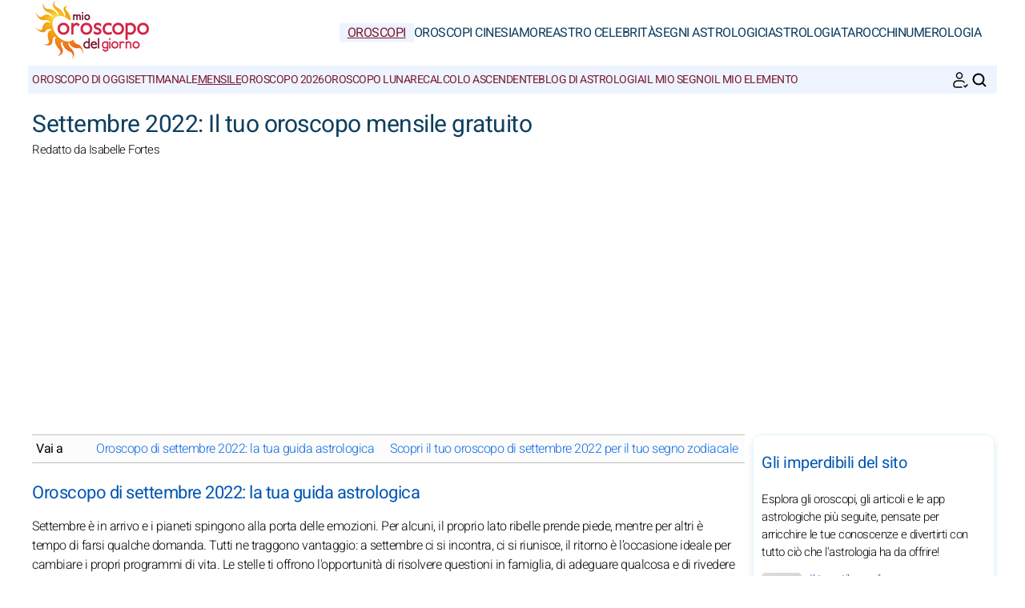

--- FILE ---
content_type: text/html; charset=UTF-8
request_url: https://www.mio-oroscopo-del-giorno.com/oroscopi/mensile/settembre-2022/
body_size: 7315
content:
<!DOCTYPE html>
<html lang="it">
<head>
	<meta charset="UTF-8">
<meta name="viewport" content="width=device-width, initial-scale=1.0">
<title>Oroscopo Settembre 2022</title>
<meta name="description" content="Oroscopo Settembre 2022 per tutti i segni dello zodiaco, gratuito. Consigli amorosi e previsioni per Settembre 2022." />
<link rel="stylesheet" href="/css/styles.min.css">
<link rel="preload" href="/images/fonts/Heebo-Light.woff2" as="font" type="font/woff2" crossorigin="anonymous">
<link rel="preload" href="/images/fonts/Heebo-Regular.woff2" as="font" type="font/woff2" crossorigin="anonymous">

<link rel="prefetch" href="https://pagead2.googlesyndication.com/pagead/js/adsbygoogle.js">

<link rel="icon" sizes="192x192" href="/favicon/favicon-192x192.png">
<link rel="apple-touch-icon" href="/favicon/apple-touch-icon.png">
<link rel="shortcut icon" href="/favicon/favicon.ico">

<!-- Open Graph data -->
<meta property="og:title" content="Oroscopo Settembre 2022">
<meta property="og:url" content="https://www.mio-oroscopo-del-giorno.com/oroscopi/mensile/settembre-2022/">
<meta property="og:description" content="Oroscopo Settembre 2022 per tutti i segni dello zodiaco, gratuito. Consigli amorosi e previsioni per Settembre 2022." />

<meta property="og:image" content="https://www.mio-oroscopo-del-giorno.com/images/webp/pl/445.webp" />
<meta property="og:image:type" content="image/webp"/>
<meta property="og:image:width" content="580"/>
<meta property="og:image:height" content="300"/>

<meta property="og:image" content="https://www.mio-oroscopo-del-giorno.com/images/webp/pxl/445.webp" />
<meta property="og:image:type" content="image/webp"/>
<meta property="og:image:width" content="1160"/>
<meta property="og:image:height" content="600"/>

<meta property="fb:app_id" content="152010115163198"/>
<meta property="og:locale" content="it_IT"/>

<meta name="apple-itunes-app" content="app-id=323235598"><!-- iOS : Smart App Banner -->

<!-- Twitter Card data -->
<meta name="twitter:card" content="summary_large_image">
<meta name="twitter:title" content="Oroscopo Settembre 2022">
<meta name="twitter:url" content="https://www.mio-oroscopo-del-giorno.com/oroscopi/mensile/settembre-2022/">
<meta name="twitter:image" content="https://www.mio-oroscopo-del-giorno.com/images/pages/fbl/445.png">

	<script type="application/ld+json">
	{
	"@context": "https://schema.org",
	"@type": "BreadcrumbList",
	"itemListElement": [
		{
	"@type": "ListItem",
	"position": 1,
	"name": "Oroscopi",
	"item": "https://www.mio-oroscopo-del-giorno.com/"
	}
	,		{
	"@type": "ListItem",
	"position": 2,
	"name": "Mensile",
	"item": "https://www.mio-oroscopo-del-giorno.com/oroscopi/mensile/"
	}
	,		{
	"@type": "ListItem",
	"position": 3,
	"name": "Oroscopo Settembre 2022",
	"item": "https://www.mio-oroscopo-del-giorno.com/oroscopi/mensile/settembre-2022/"
	}
			]
	}
	</script>

	

<script type="application/ld+json">
{
	"@context": "http://schema.org",
	"@type": "WebSite",
	"url": "https://www.mio-oroscopo-del-giorno.com",
	"potentialAction": 
	{
		"@type": "SearchAction",
		"target": "https://www.mio-oroscopo-del-giorno.com/search.htm?q={search_term}",
		"query-input": "required name=search_term"
	}
}
</script>

<script type="application/ld+json">
{
	"@context": "https://schema.org",
	"@type": "Organization",
	"name": "Mio Oroscopo Del Giorno",
	"url": "https://www.mio-oroscopo-del-giorno.com",
	"logo": "https://www.mio-oroscopo-del-giorno.com/favicon/favicon-192x192.png",
	"sameAs": [
		"https://www.facebook.com/oroscopodelgiono/",
		"https://twitter.com/GiornoMio",
		"https://www.instagram.com/miooroscopodelgiorno/",
		"https://www.threads.net/@miooroscopodelgiorno",
		"https://www.pinterest.com/miooroscopodelgiorno/",
		"https://play.google.com/store/apps/details?id=com.apptitudes_client.sffactory_mhdj&hl=it",
		"https://apps.apple.com/it/app/mon-horoscope-du-jour-tous/id323235598"
	]
}
</script>

<link rel="canonical" href="https://www.mio-oroscopo-del-giorno.com/oroscopi/mensile/settembre-2022/" />



<script src="https://cdnjs.cloudflare.com/ajax/libs/lazysizes/5.3.2/lazysizes.min.js" async type="d38517a3f45c8c08ea447d4b-text/javascript"></script>

<!-- Global site tag (gtag.js) - Google Analytics -->
<script async src="https://www.googletagmanager.com/gtag/js?id=G-PTT66CLZ9J" type="d38517a3f45c8c08ea447d4b-text/javascript"></script>
<script type="d38517a3f45c8c08ea447d4b-text/javascript">
window.dataLayer = window.dataLayer || [];
function gtag(){dataLayer.push(arguments);}
gtag('js', new Date());

gtag('config', 'G-PTT66CLZ9J', { 'anonymize_ip': true });
</script>


		<meta name="robots" content="noindex, nofollow">
	</head>
<body>
	<header class="header"><div class="header-desktop">
	<a href="/"><img src="/images/logo.png" width="150" height="75" alt="Mio Oroscopo Del Giorno" loading="eager"></a>
	<nav class="main-nav">
		<ul>
			<li><a href="/" class="current">Oroscopi</a></li><li><a href="/oroscopi-cinesi/">Oroscopi Cinesi</a></li><li><a href="/amore/">Amore</a></li><li><a href="/astro-celebrita/">Astro Celebrità</a></li><li><a href="/segni-astrologici/">Segni astrologici</a></li><li><a href="/astrologia/">Astrologia</a></li><li><a href="/tarocchi/">Tarocchi</a></li><li><a href="/numerologia/">Numerologia</a></li>
		</ul>
	</nav>
</div>
<div class="header-mobile">
	<button class="menu-button menu-icon" id="menu-button" aria-label="Menu"></button>
	<a href="/"><img src="/images/logo.png" width="100" height="50" alt="Mio Oroscopo Del Giorno" loading="eager"></a>
	<div class="header-icons">
		<button class="menu-button newsletter-icon" id="newsletter-button" aria-label="La nostra newsletter" onclick="if (!window.__cfRLUnblockHandlers) return false; scrollToAnchor('sub_mobile');" data-cf-modified-d38517a3f45c8c08ea447d4b-=""></button>
		<button class="menu-button search-icon" id="search-button-mobile" aria-label="CERCA">
		</button>
	</div>
</div>
<nav class="sub-nav">
	<ul class="sub-nav-links">
		<li><a href="/oroscopi/oggi/">Oroscopo di oggi</a></li><li><a href="/oroscopi/settimanale/">Settimanale</a></li><li><a href="/oroscopi/mensile/" class="current">Mensile</a></li><li><a href="/oroscopi/annuale-2026/">Oroscopo 2026</a></li><li><a href="/oroscopi/effemeride-settimanale/">Oroscopo lunare</a></li><li><a href="/segni-astrologici/zodiaco/calcolo-ascendente.htm">Calcolo ascendente</a></li><li><a href="/astrologia/attualita/notizie-del-giorno.htm">Blog di astrologia</a></li><li><a href="/segni-astrologici/zodiaco/">Il mio segno</a></li><li><a href="/segni-astrologici/elementi-dello-zodiaco/">Il mio elemento</a></li>
	</ul>
	<div class="sub-nav-icons">
		<button class="menu-button newsletter-icon" id="newsletter-button" aria-label="La nostra newsletter" onclick="if (!window.__cfRLUnblockHandlers) return false; scrollToAnchor('sub_desktop');" data-cf-modified-d38517a3f45c8c08ea447d4b-=""></button>
		<button class="menu-button search-icon" id="search-button-desktop" aria-label="CERCA"></button>
	</div>
</nav></header>

	<div class="mobile-menu" id="mobile-menu"><button class="close-button" id="close-button">&times;</button>
<div class="mobile-menu-saint">Domenica 25 Gennaio 2026 | Conversione di San Paolo</div>
<div class="mobile-menu-header" id="menu-subscription" onclick="if (!window.__cfRLUnblockHandlers) return false; scrollToAnchor('sub_mobile');" data-cf-modified-d38517a3f45c8c08ea447d4b-="">Il tuo oroscopo del giorno via e-mail</div>
<div class="mobile-menu-content">
	<nav>
		<div class="accordion">
					<div class="accordion-item">
			<button class="accordion-header">
				<div>
					<div class="horoscope-ico menu-ico-space"></div> Oroscopi				</div>
				<span class="accordion-icon">&gt;</span>
			</button>
			<div class="accordion-content">
				
									<p><a href="/oroscopi/oggi/">Oroscopo di oggi</a></p>
										<p><a href="/oroscopi/domani/">Oroscopo di domani</a></p>
										<p><a href="/oroscopi/settimanale/">Settimanale</a></p>
										<p><a href="/oroscopi/mensile/">Mensile</a></p>
										<p><a href="/oroscopi/annuale-2026/">Oroscopo 2026</a></p>
										<p><a href="/oroscopi/effemeride-settimanale/">Oroscopo lunare</a></p>
										<p><a href="/segni-astrologici/zodiaco/calcolo-ascendente.htm">Calcolo ascendente</a></p>
										<p><a href="/astrologia/attualita/notizie-del-giorno.htm">Blog di astrologia</a></p>
										<p><a href="/segni-astrologici/zodiaco/">Il mio segno</a></p>
										<p><a href="/segni-astrologici/elementi-dello-zodiaco/">Il mio elemento</a></p>
					
			</div>
		</div>
				<div class="accordion-item">
			<button class="accordion-header">
				<div>
					<div class="horoscopech-ico menu-ico-space"></div> Oroscopi Cinesi				</div>
				<span class="accordion-icon">&gt;</span>
			</button>
			<div class="accordion-content">
				
									<p><a href="/oroscopi-cinesi/mensile/">Oroscopo cinese mensile</a></p>
										<p><a href="/oroscopi-cinesi/annuale-2026/">Oroscopo Cinese 2026</a></p>
										<p><a href="/segni-astrologici/cinesi/">Segni cinesi</a></p>
										<p><a href="/segni-astrologici/elementi-cinesi/">Elementi Cinesi</a></p>
					
			</div>
		</div>
				<div class="accordion-item">
			<button class="accordion-header">
				<div>
					<div class="love-ico menu-ico-space"></div> Amore				</div>
				<span class="accordion-icon">&gt;</span>
			</button>
			<div class="accordion-content">
				
									<p><a href="/amore/compatibilita-amorosa/">Compatibilità amorosa</a></p>
										<p><a href="/segni-astrologici/psico-astro/amore-single-coppia/">Consigli d'amore</a></p>
										<p><a href="/amore/colore-giorno.htm">Colore del giorno</a></p>
					
			</div>
		</div>
				<div class="accordion-item">
			<button class="accordion-header">
				<div>
					<div class="celebrity-ico menu-ico-space"></div> Astro Celebrità				</div>
				<span class="accordion-icon">&gt;</span>
			</button>
			<div class="accordion-content">
				
									<p><a href="/astro-celebrita/ultime-notizie/">Notizie sulle star</a></p>
										<p><a href="/astro-celebrita/cinema-tv/">Cinema e TV</a></p>
										<p><a href="/astro-celebrita/musica/">Musica</a></p>
										<p><a href="/astro-celebrita/famiglia-reale/">Regalità</a></p>
										<p><a href="/astro-celebrita/sport/">Sport</a></p>
										<p><a href="/astro-celebrita/moda/">Moda</a></p>
										<p><a href="/astro-celebrita/arte/">Mondo dell'arte</a></p>
										<p><a href="/astro-celebrita/cerca-una-celebrita.htm">Cerca celebrità</a></p>
					
			</div>
		</div>
				<div class="accordion-item">
			<button class="accordion-header">
				<div>
					<div class="signs-ico menu-ico-space"></div> Segni astrologici				</div>
				<span class="accordion-icon">&gt;</span>
			</button>
			<div class="accordion-content">
				
									<p><a href="/segni-astrologici/zodiaco/">Segni zodiacali</a></p>
										<p><a href="/segni-astrologici/elementi-dello-zodiaco/">Elementi Astro</a></p>
										<p><a href="/segni-astrologici/cinesi/">Segni Cinesi</a></p>
										<p><a href="/segni-astrologici/elementi-cinesi/">Elementi cinesi</a></p>
					
			</div>
		</div>
				<div class="accordion-item">
			<button class="accordion-header">
				<div>
					<div class="astro-ico menu-ico-space"></div> Astrologia				</div>
				<span class="accordion-icon">&gt;</span>
			</button>
			<div class="accordion-content">
				
									<p><a href="/astrologia/attualita-astrologica/">Notizie astrologiche</a></p>
										<p><a href="/astrologia/transito-astrologico/">Transiti astrologici</a></p>
										<p><a href="/astrologia/tutto-da-sapere/">Dossier Astrologico</a></p>
										<p><a href="/astrologia/mondo/">Astrologia nel mondo</a></p>
										<p><a href="/astrologia/pianeti-astri/">Pianeti e Astri</a></p>
					
			</div>
		</div>
				<div class="accordion-item">
			<button class="accordion-header">
				<div>
					<div class="tarot-ico menu-ico-space"></div> Tarocchi				</div>
				<span class="accordion-icon">&gt;</span>
			</button>
			<div class="accordion-content">
				
									<p><a href="/tarocchi/tarocco-carta-del-giorno.htm">Tiraggio dei tarocchi</a></p>
										<p><a href="/tarocchi/tarocchi-di-marsiglia/">Tarocchi di Marsiglia</a></p>
										<p><a href="/tarocchi/oracoli/">Oracoli</a></p>
					
			</div>
		</div>
				<div class="accordion-item">
			<button class="accordion-header">
				<div>
					<div class="num-ico menu-ico-space"></div> Numerologia				</div>
				<span class="accordion-icon">&gt;</span>
			</button>
			<div class="accordion-content">
				
									<p><a href="/numerologia/previsioni-annuali/">Numerologia 2026</a></p>
										<p><a href="/numerologia/calcolo-bioritmo/">Bioritmo</a></p>
										<p><a href="/numerologia/quotidiano/numeri-della-fortuna/">Numeri fortunati</a></p>
										<p><a href="/numerologia/personalita-numerologica/">Previsioni</a></p>
					
			</div>
		</div>
				<div class="accordion-item">
			<button class="accordion-header">
				<div>
					<div class="work-ico menu-ico-space"></div> Chi siamo?				</div>
				<span class="accordion-icon">&gt;</span>
			</button>
			<div class="accordion-content">
				
									<p><a href="/chi-siamo/restate-connessi/">Resta connesso</a></p>
										<p><a href="/chi-siamo/applicazioni-mobili/">Applicazioni mobili</a></p>
										<p><a href="/chi-siamo/soluzioni-webmaster/">Soluzioni Webmaster</a></p>
										<p><a href="/chi-siamo/note-legali.htm">Informazioni legali</a></p>
										<p><a href="/chi-siamo/condizioni-generali-utilizzo.htm">Condizioni d'uso</a></p>
										<p><a href="/chi-siamo/dati-personali.htm">Dati personali</a></p>
										<p><a href="/chi-siamo/regolamentazione-generale-sulla-protezione-dei-dati-rgpd.htm">Regolamento GDPR</a></p>
					
			</div>
		</div>
		
		</div>
	</nav>
	<div class="mobile-menu-social">
		<div class="footer-icons">
			<a href="https://www.facebook.com/oroscopodelgiono/" target="_blank" rel="nofollow" aria-label="Facebook"><div class="mobile-icon-wrapper"><span class="facebook-logo"></span></div></a>
			<a href="https://www.instagram.com/miooroscopodelgiorno/" target="_blank" rel="nofollow" aria-label="Instagram"><div class="mobile-icon-wrapper"><span class="instagram-logo"></span></div></a>
			<a href="https://www.threads.net/@miooroscopodelgiorno" target="_blank" rel="nofollow" aria-label="Threads"><div class="mobile-icon-wrapper"><span class="threads-logo"></span></div></a>
			<a href="https://www.pinterest.com/miooroscopodelgiorno/" target="_blank" rel="nofollow" aria-label="Pinterest"><div class="mobile-icon-wrapper"><span class="pinterest-logo"></span></div></a>
			<a href="https://twitter.com/GiornoMio" target="_blank" rel="nofollow" aria-label="X / Twitter"><div class="mobile-icon-wrapper"><span class="twitter-logo"></span></div></a>
			<a href="https://apps.apple.com/it/app/mon-horoscope-du-jour-tous/id323235598" target="_blank" rel="nofollow" aria-label="iPhone / iPad"><div class="mobile-icon-wrapper"><span class="apple-logo"></span></div></a>
			<a href="https://play.google.com/store/apps/details?id=com.apptitudes_client.sffactory_mhdj&hl=it" target="_blank" rel="nofollow" aria-label="Android"><div class="mobile-icon-wrapper"><span class="android-logo"></span></div></a>
		</div>
		<div class="mobile-menu-copyright">
			<p><a href="/chi-siamo/restate-connessi/nuovo-sito-avvisateci.htm">Contattaci</a></p>
			<p><a href="/chi-siamo/condizioni-generali-utilizzo.htm">Condizioni Generali d'Uso</a> - <span id="fcConsentRevocation" onclick="if (!window.__cfRLUnblockHandlers) return false; googlefc.callbackQueue.push(googlefc.showRevocationMessage)" data-cf-modified-d38517a3f45c8c08ea447d4b-="">Riservatezza</span></p>
			<p>&copy; Copyright 2006-2026 - Tutti i diritti riservati</p>
		</div>
	</div>
</div></div>

	<main class="container">

		<div id="search-bar" class="hidden"><form action="https://www.google.com/search" method="get" target="_blank">
	<input type="hidden" name="cx" value="39f60ac6227269a24">
	<input type="text" id="search-input" name="q" placeholder="Cerca nel sito" required>
	<button id="search-submit">CERCA</button>
</form></div>

		<div class="header-main">

			<h1>Settembre 2022: Il tuo oroscopo mensile gratuito</h1>
			<p class="author">Redatto da  Isabelle Fortes</p>

		</div>

		<section class="main-content">
			<div class="content">
				
				<div class="table-of-content">
					<span class="table-of-content-title">Vai a</span>
					<div class="table-of-content-menu" id="table-of-contents">
						<ul id="table-of-contents-list"></ul>
					</div>
				</div>

				<p><h2>Oroscopo di settembre 2022: la tua guida astrologica</h2><p>Settembre è in arrivo e i pianeti spingono alla porta delle emozioni. Per alcuni, il proprio lato ribelle prende piede, mentre per altri è tempo di farsi qualche domanda. Tutti ne traggono vantaggio: a settembre ci si incontra, ci si riunisce, il ritorno è l’occasione ideale per cambiare i propri programmi di vita. Le stelle ti offrono l'opportunità di risolvere questioni in famiglia, di adeguare qualcosa e di rivedere una decisione. Il dialogo riacquista mutevolezza, la comunicazione è chiara, le opportunità di incontro sono parecchie e varie. Verso la fine di settembre l'influsso planetario sarà talvolta contraddittorio, il che potrebbe abbassare il morale o creare un periodo di insicurezza. Se in alcuni segni le stelle si comportano da angeli guida, è meglio seguirle nella ricerca dell'amore. È il momento giusto per imbarcarsi in una nuova relazione sentimentale.</p>
	<h2>Scopri il tuo oroscopo di settembre 2022 per il tuo segno zodiacale</h2>	<div class="flex-container"><ul class="flex-list">

	<li><a href="/oroscopi/mensile/settembre-2022/ariete.htm">Oroscopo Settembre 2022 Ariete</a></li><li><a href="/oroscopi/mensile/settembre-2022/toro.htm">Oroscopo Settembre 2022 Toro</a></li><li><a href="/oroscopi/mensile/settembre-2022/gemelli.htm">Oroscopo Settembre 2022 Gemelli</a></li><li><a href="/oroscopi/mensile/settembre-2022/cancro.htm">Oroscopo Settembre 2022 Cancro</a></li><li><a href="/oroscopi/mensile/settembre-2022/leone.htm">Oroscopo Settembre 2022 Leone</a></li><li><a href="/oroscopi/mensile/settembre-2022/vergine.htm">Oroscopo Settembre 2022 Vergine</a></li><li><a href="/oroscopi/mensile/settembre-2022/bilancia.htm">Oroscopo Settembre 2022 Bilancia</a></li><li><a href="/oroscopi/mensile/settembre-2022/scorpione.htm">Oroscopo Settembre 2022 Scorpione</a></li><li><a href="/oroscopi/mensile/settembre-2022/sagittario.htm">Oroscopo Settembre 2022 Sagittario</a></li><li><a href="/oroscopi/mensile/settembre-2022/capricorno.htm">Oroscopo Settembre 2022 Capricorno</a></li><li><a href="/oroscopi/mensile/settembre-2022/acquario.htm">Oroscopo Settembre 2022 Acquario</a></li><li><a href="/oroscopi/mensile/settembre-2022/pesci.htm">Oroscopo Settembre 2022 Pesci</a></li>	
	</ul></div><br>
	<p>

				<div class="share-container">
	<p class="share-text"><b>Condividere :</b></p>
	<div class="share-icons">
		<div class="ico-title-wrapper ico-title-wrapper-facebook"><a href="https://www.facebook.com/sharer/sharer.php?u=https%3A%2F%2Fwww.mio-oroscopo-del-giorno.com%2Foroscopi%2Fmensile%2Fsettembre-2022%2F" target="_blank" rel="nofollow" aria-label="Facebook"><span class="facebook-logo"></span></a></div>
		<div class="ico-title-wrapper ico-title-wrapper-whatsapp"><a href="https://api.whatsapp.com/send?text=Oroscopo+Settembre+2022+per+tutti+i+segni+dello+zodiaco%2C+gratuito.+Consigli+amorosi+e+previsioni+per+Settembre+2022.%20https%3A%2F%2Fwww.mio-oroscopo-del-giorno.com%2Foroscopi%2Fmensile%2Fsettembre-2022%2F" target="_blank" rel="nofollow" aria-label="Whatsapp"><span class="whatsapp-logo"></span></a></div>
		<div class="ico-title-wrapper ico-title-wrapper-twitter"><a href="https://twitter.com/intent/tweet?url=https%3A%2F%2Fwww.mio-oroscopo-del-giorno.com%2Foroscopi%2Fmensile%2Fsettembre-2022%2F&text=Oroscopo+Settembre+2022+per+tutti+i+segni+dello+zodiaco%2C+gratuito.+Consigli+amorosi+e+previsioni+per+Settembre+2022.&via=GiornoMio&image=https://www.mio-oroscopo-del-giorno.com/images/pages/fbl/445.png" target="_blank" rel="nofollow" aria-label="Twitter / X"><span class="twitter-logo"></span></a></div>
		<div class="ico-title-wrapper ico-title-wrapper-mail"><a href="mailto:?subject=Oroscopo+Settembre+2022&body=Oroscopo+Settembre+2022+per+tutti+i+segni+dello+zodiaco%2C+gratuito.+Consigli+amorosi+e+previsioni+per+Settembre+2022.%20https%3A%2F%2Fwww.mio-oroscopo-del-giorno.com%2Foroscopi%2Fmensile%2Fsettembre-2022%2F" target="_blank" rel="nofollow" aria-label="Email"><span class="mail-logo"></span></a></div>
	</div>
</div>
				<div class="articles-list"></div>
				<div class="link-container">
	<div class="link-box"><div><a href="/oroscopi/oggi/"><div class="horoscope-ico link-box-ico"></div> Oroscopo di oggi</a></div></div><div class="link-box"><div><a href="/oroscopi/domani/"><div class="signs-ico link-box-ico"></div> Oroscopo di domani</a></div></div><div class="link-box"><div><a href="/oroscopi/dopodomani/"><div class="astro-ico link-box-ico"></div> Oroscopo di dopodomani</a></div></div><div class="link-box"><div><a href="/oroscopi/settimanale/"><div class="horoscope-ico link-box-ico"></div> Settimanale</a></div></div><div class="link-box"><div><a href="/oroscopi/mensile/"><div class="leasures-ico link-box-ico"></div> Mensile</a></div></div><div class="link-box"><div><a href="/oroscopi/annuale-2026/"><div class="horoscopech-ico link-box-ico"></div> Oroscopo 2026</a></div></div><div class="link-box"><div><a href="/tarocchi/tarocco-carta-del-giorno.htm"><div class="tarot-ico link-box-ico"></div> Tiraggio dei tarocchi</a></div></div><div class="link-box"><div><a href="/numerologia/quotidiano/numeri-della-fortuna/"><div class="num-ico link-box-ico"></div> Numeri fortunati</a></div></div><div class="link-box"><div><a href="/amore/compatibilita-tra-segni-astrologici.htm"><div class="love-ico link-box-ico"></div> Compatibilità tra segni</a></div></div><div class="link-box"><div><a href="/segni-astrologici/zodiaco/"><div class="celebrity-ico link-box-ico"></div> Segni zodiacali</a></div></div>
</div>

				<div class="newsletter-block-content"><a name="sub_mobile"></a><div class="subscription-box">
		<div class="subscription-header lazyload" data-bg="/images/newsletter.png"></div>
		<p class="box-title">Il tuo Oroscopo Quotidiano</p>
		<p class="box-txt">E inoltre: regali astrologici, letture di tarocchi, bioritmo... iscriviti subito!</p>
		<div id="responseContainer_mobile"></div>
		<input type="email" name="email" id="email_mobile" placeholder="La tua e-mail per abbonarti" autocomplete="on" required>
		<select id="sign_mobile" name="sign" aria-label="Il tuo segno zodiacale" required>
			<option value="" disabled selected>Il tuo segno zodiacale</option>
			<option value="0">Ariete</option><option value="1">Toro</option><option value="2">Gemelli</option><option value="3">Cancro</option><option value="4">Leone</option><option value="5">Vergine</option><option value="6">Bilancia</option><option value="7">Scorpione</option><option value="8">Sagittario</option><option value="9">Capricorno</option><option value="10">Acquario</option><option value="11">Pesci</option>
		</select>
		<button type="submit" id="subscribeButton_mobile">ABBONATI</button>
	</div></div>

				<div class="adsense-ad"><script async src="https://pagead2.googlesyndication.com/pagead/js/adsbygoogle.js?client=ca-pub-7997378819215119" crossorigin="anonymous" type="d38517a3f45c8c08ea447d4b-text/javascript"></script><!-- mhdj_IT-UX_bottom --><ins class="adsbygoogle" style="display:block" data-ad-client="ca-pub-7997378819215119" data-ad-slot="3324370286" data-ad-format="auto" data-full-width-responsive="true"></ins><script type="d38517a3f45c8c08ea447d4b-text/javascript">(adsbygoogle = window.adsbygoogle || []).push({});</script></div>

			</div>
		</section>

		<aside class="sidebar"><div class="box-sidebar">
	<p class="box-title">Gli imperdibili del sito</p>
	<p class="box-txt">Esplora gli oroscopi, gli articoli e le app astrologiche più seguite, pensate per arricchire le tue conoscenze e divertirti con tutto ciò che l'astrologia ha da offrire!</p>
			<div class="article">
			<a href="/astrologia/attualita/natale-stile-ospite-padrone-di-casa-zodiaco.htm"><img src="/images/webp/pm/1858.webp" alt="Il tuo stile per il cenone, segno per segno" width="50" height="50" loading="lazy"></a>
			<div class="content">
				<p><a href="/astrologia/attualita/natale-stile-ospite-padrone-di-casa-zodiaco.htm">Il tuo stile per il cenone, segno per segno&nbsp;<span>Natale: come ospite o come padrone di casa</span></a></p>
			</div>
		</div>
				<div class="article">
			<a href="/astrologia/pianeti-astri/zodiaco/"><img src="/images/webp/pm/570.webp" alt="I pianeti dello Zodiaco da scoprire" width="50" height="50" loading="lazy"></a>
			<div class="content">
				<p><a href="/astrologia/pianeti-astri/zodiaco/">I pianeti dello Zodiaco da scoprire&nbsp;<span>In astrologia si distinguono dieci pianeti</span></a></p>
			</div>
		</div>
				<div class="article">
			<a href="/astrologia/notizie/pasti-e-decorazioni-natale-segno-astrologico-riuscire.htm"><img src="/images/webp/pm/1860.webp" alt="Il tuo veglione perfetto secondo il tuo segno" width="50" height="50" loading="lazy"></a>
			<div class="content">
				<p><a href="/astrologia/notizie/pasti-e-decorazioni-natale-segno-astrologico-riuscire.htm">Il tuo veglione perfetto secondo il tuo segno&nbsp;<span>Menu, decorazioni: un Natale riuscito secondo il tuo segno</span></a></p>
			</div>
		</div>
				<div class="article">
			<a href="/astrologia/tutto-da-sapere/temere-gli-aspetti-sfavorevoli-del-tema-astrale.htm"><img src="/images/webp/pm/1215.webp" alt="Bisogna temere gli aspetti negativi?" width="50" height="50" loading="lazy"></a>
			<div class="content">
				<p><a href="/astrologia/tutto-da-sapere/temere-gli-aspetti-sfavorevoli-del-tema-astrale.htm">Bisogna temere gli aspetti negativi?&nbsp;<span>Ruolo delle quadrature e delle opposizioni in un tema natale</span></a></p>
			</div>
		</div>
		
</div>

<!--
<div class="adsense-ad ad-sidebar">
	<! -- MHDJ_IT-300x600 -- >
	<ins class="adsbygoogle lazyload"
		 style="display:inline-block;width:300px;height:600px"
		 data-ad-client="ca-pub-7997378819215119"
		 data-ad-slot="8965468990"
		 data-ad-format="auto"
		 data-full-width-responsive="true"></ins>
</div>
-->

<div class="sticky-div">

	<a name="sub_desktop"></a><div class="subscription-box">
		<div class="subscription-header lazyload" data-bg="/images/newsletter.png"></div>
		<p class="box-title">Il tuo Oroscopo Quotidiano</p>
		<p class="box-txt">E inoltre: regali astrologici, letture di tarocchi, bioritmo... iscriviti subito!</p>
		<div id="responseContainer_desktop"></div>
		<input type="email" name="email" id="email_desktop" placeholder="La tua e-mail per abbonarti" autocomplete="on" required>
		<select id="sign_desktop" name="sign" aria-label="Il tuo segno zodiacale" required>
			<option value="" disabled selected>Il tuo segno zodiacale</option>
			<option value="0">Ariete</option><option value="1">Toro</option><option value="2">Gemelli</option><option value="3">Cancro</option><option value="4">Leone</option><option value="5">Vergine</option><option value="6">Bilancia</option><option value="7">Scorpione</option><option value="8">Sagittario</option><option value="9">Capricorno</option><option value="10">Acquario</option><option value="11">Pesci</option>
		</select>
		<button type="submit" id="subscribeButton_desktop">ABBONATI</button>
	</div>

	<div class="box-sidebar">
		<p class="box-title">App astro di tendenza</p>
		<p class="box-txt">Scopri le applicazioni di astrologia, tarocchi e numerologia più popolari del momento sul nostro sito:</p>
				<div class="article">
			<a href="/astro-celebrita/profilo-astrologico-it-lorenzo-zurzolo_41.htm"><img src="/images/celebrities_local/photos/lorenzo-zurzolo_41_small.webp" alt="Astrologia di Lorenzo Zurzolo" width="50" height="50" loading="lazy"></a>
			<div class="content">
				<p><a href="/astro-celebrita/profilo-astrologico-it-lorenzo-zurzolo_41.htm">Astrologia di Lorenzo Zurzolo&nbsp;<span>Caratteristiche, influenze e potenzialità del profilo astrologico di Lorenzo Zurzolo.</span></a></p>
			</div>
		</div>
				<div class="article">
			<a href="/astrologia/tutto-da-sapere/denaro-ricchezza-nel-tema-astrale.htm"><img src="/images/webp/ps/1217.webp" alt="Il tema astrale e la ricchezza" width="50" height="50" loading="lazy"></a>
			<div class="content">
				<p><a href="/astrologia/tutto-da-sapere/denaro-ricchezza-nel-tema-astrale.htm">Il tema astrale e la ricchezza&nbsp;<span>Vi sveliamo la parte della fortuna di ciascuno</span></a></p>
			</div>
		</div>
				<div class="article">
			<a href="/astrologia/tutto-da-sapere/leggere-il-proprio-oroscopo.htm"><img src="/images/webp/ps/106.webp" alt="Comprendere l\'astrologia oggi" width="50" height="50" loading="lazy"></a>
			<div class="content">
				<p><a href="/astrologia/tutto-da-sapere/leggere-il-proprio-oroscopo.htm">Comprendere l'astrologia oggi&nbsp;<span>L'astrologia permette di scegliere il miglior percorso</span></a></p>
			</div>
		</div>
				<div class="article">
			<a href="/astrologia/tutto-da-sapere/astrologia-tropicale-siderale.htm"><img src="/images/webp/ps/643.webp" alt="Astrologia siderale o tropicale" width="50" height="50" loading="lazy"></a>
			<div class="content">
				<p><a href="/astrologia/tutto-da-sapere/astrologia-tropicale-siderale.htm">Astrologia siderale o tropicale&nbsp;<span>Due scuole di astrologia molto diverse!</span></a></p>
			</div>
		</div>
		
	</div>

</div></aside>

	</main>

	<footer class="footer"><div class="footer-info-icons-wrapper">
	<div class="footer-info">
		<ul class="footer-section">
			<li><b>Mio Oroscopo Del Giorno</b></li>
			<li><a href="/chi-siamo/">Chi siamo?</a></li>
			<!--<li><a href="/chi-siamo/i-nostri-astrologi.htm">I nostri astrologi</a></li>-->
			<li><a href="/chi-siamo/condizioni-generali-utilizzo.htm">Condizioni Generali d'Uso</a></li>
		</ul>
		<ul class="footer-section">
			<li><b>Rimani connesso</b></li>
			<li><a href="/chi-siamo/restate-connessi/nuovo-sito-avvisateci.htm">Contattaci</a></li>
			<li><a href="/chi-siamo/restate-connessi/">Le nostre app mobili</a></li>
			<!-- <li onclick="scrollToAnchor('sub_mobile');">La nostra newsletter</li> -->
			<li><a href="/chi-siamo/restate-connessi/">Social media</a></li>
		</ul>
	</div>
	<div class="footer-icons">
		<div class="icon-wrapper"><a href="https://www.facebook.com/oroscopodelgiono/" target="_blank" rel="nofollow" aria-label="Facebook"><span class="facebook-logo"></span></a></div>
		<div class="icon-wrapper"><a href="https://www.instagram.com/miooroscopodelgiorno/" target="_blank" rel="nofollow" aria-label="Instagram"><span class="instagram-logo"></span></a></div>
		<div class="icon-wrapper"><a href="https://www.threads.net/@miooroscopodelgiorno" target="_blank" rel="nofollow" aria-label="Threads"><span class="threads-logo"></span></a></div>
		<div class="icon-wrapper"><a href="https://www.pinterest.com/miooroscopodelgiorno/" target="_blank" rel="nofollow" aria-label="Pinterest"><span class="pinterest-logo"></span></a></div>
		<div class="icon-wrapper"><a href="https://twitter.com/GiornoMio" target="_blank" rel="nofollow" aria-label="X / Twitter"><span class="twitter-logo"></span></a></div>
		<div class="icon-wrapper"><a href="https://apps.apple.com/it/app/mon-horoscope-du-jour-tous/id323235598" target="_blank" rel="nofollow" aria-label="iPhone / iPad"><span class="apple-logo"></span></a></div>
		<div class="icon-wrapper"><a href="https://play.google.com/store/apps/details?id=com.apptitudes_client.sffactory_mhdj&hl=it" target="_blank" rel="nofollow" aria-label="Android"><span class="android-logo"></span></a></div>
	</div>
</div>
<div class="footer-copyright">
	<a href="/chi-siamo/condizioni-generali-utilizzo.htm">Condizioni Generali d'Uso</a> - <span id="fcConsentRevocation" onclick="if (!window.__cfRLUnblockHandlers) return false; googlefc.callbackQueue.push(googlefc.showRevocationMessage)" data-cf-modified-d38517a3f45c8c08ea447d4b-="">Riservatezza</span> - <a href="/chi-siamo/soluzioni-webmaster/">Webmaster</a><br>&copy; Copyright 2006-2026 - Tutti i diritti riservati
</div>

<div class="overlay_pop" id="overlay">
	<div class="subscription-box_pop">
		<div class="subscription-header_pop">
			<span class="close-btn_pop" id="closePopup">&times;</span>
		</div>
		<div class="content_pop">
			<p class="box-title" style="margin: 0px;">Il tuo Oroscopo Quotidiano</p>
			<p class="box-txt">E inoltre: regali astrologici, letture di tarocchi, bioritmo... iscriviti subito!</p>
			<div id="responseContainer_pop"></div>
			<input type="email" name="email" id="email_pop" placeholder="La tua e-mail per abbonarti" autocomplete="on" required>
			<select id="sign_pop" name="sign" aria-label="Il tuo segno zodiacale" required>
				<option value="" disabled selected>Il tuo segno zodiacale</option>
				<option value="0">Ariete</option><option value="1">Toro</option><option value="2">Gemelli</option><option value="3">Cancro</option><option value="4">Leone</option><option value="5">Vergine</option><option value="6">Bilancia</option><option value="7">Scorpione</option><option value="8">Sagittario</option><option value="9">Capricorno</option><option value="10">Acquario</option><option value="11">Pesci</option>			</select>
			<button type="submit" id="subscribeButton_pop">ABBONATI</button>
		</div>
	</div>
</div>

<script src="/includes/scripts.js" type="d38517a3f45c8c08ea447d4b-text/javascript"></script></footer>
<script src="/cdn-cgi/scripts/7d0fa10a/cloudflare-static/rocket-loader.min.js" data-cf-settings="d38517a3f45c8c08ea447d4b-|49" defer></script><script defer src="https://static.cloudflareinsights.com/beacon.min.js/vcd15cbe7772f49c399c6a5babf22c1241717689176015" integrity="sha512-ZpsOmlRQV6y907TI0dKBHq9Md29nnaEIPlkf84rnaERnq6zvWvPUqr2ft8M1aS28oN72PdrCzSjY4U6VaAw1EQ==" data-cf-beacon='{"version":"2024.11.0","token":"84df890ff1b44849856b044997837ae2","r":1,"server_timing":{"name":{"cfCacheStatus":true,"cfEdge":true,"cfExtPri":true,"cfL4":true,"cfOrigin":true,"cfSpeedBrain":true},"location_startswith":null}}' crossorigin="anonymous"></script>
</body>
</html>


--- FILE ---
content_type: text/html; charset=utf-8
request_url: https://www.google.com/recaptcha/api2/aframe
body_size: 266
content:
<!DOCTYPE HTML><html><head><meta http-equiv="content-type" content="text/html; charset=UTF-8"></head><body><script nonce="9Rvxf2Kn7u5f3Uv20vYzxw">/** Anti-fraud and anti-abuse applications only. See google.com/recaptcha */ try{var clients={'sodar':'https://pagead2.googlesyndication.com/pagead/sodar?'};window.addEventListener("message",function(a){try{if(a.source===window.parent){var b=JSON.parse(a.data);var c=clients[b['id']];if(c){var d=document.createElement('img');d.src=c+b['params']+'&rc='+(localStorage.getItem("rc::a")?sessionStorage.getItem("rc::b"):"");window.document.body.appendChild(d);sessionStorage.setItem("rc::e",parseInt(sessionStorage.getItem("rc::e")||0)+1);localStorage.setItem("rc::h",'1769337987379');}}}catch(b){}});window.parent.postMessage("_grecaptcha_ready", "*");}catch(b){}</script></body></html>

--- FILE ---
content_type: text/css
request_url: https://www.mio-oroscopo-del-giorno.com/css/styles.min.css
body_size: 4789
content:
 @font-face{font-family:'Heebo';src:url('/images/fonts/Heebo-Light.woff2') format('woff2');font-weight:600;font-style:normal;font-display:swap}@font-face{font-family:'Heebo';src:url('/images/fonts/Heebo-Regular.woff2') format('woff2');font-weight:700;font-style:normal;font-display:swap}body{font-family:'Heebo',sans-serif;margin:0;padding:0;box-sizing:border-box;letter-spacing:-0.5px;overflow-x:hidden}body.no-scroll{overflow:hidden}a{color:#0056b3;text-decoration:none}a:hover{text-decoration:underline}.header{background-color:#fff;padding:0px;overflow-x:hidden}.header-desktop,.header-mobile{display:flex;align-items:center;justify-content:space-between;max-width:1200px;margin:0 auto}.header-desktop .main-nav{display:flex;overflow-x:auto;white-space:nowrap;padding:0px 15px 0px 15px;scrollbar-width:none;-ms-overflow-style:none;text-transform:uppercase;overflow-y:hidden}.header-desktop .main-nav::after{content:'';display:block;height:10px}.header-desktop .main-nav ul{list-style:none;padding:0;margin:0;display:flex;gap:20px;flex-wrap:nowrap}.header-desktop .main-nav ul li a{font-weight:bold;color:#0e3f60}.header-desktop .main-nav .current{font-weight:bold;padding:0px 10px 0px 10px;background-color:#eef4ff;color:#7c1a34;text-decoration:underline}.header-mobile .header-icons,.sub-nav .sub-nav-icons{display:flex;gap:10px}.header-mobile{display:none}.sub-nav{display:none;background-color:#eef4ff;padding:5px;text-align:center;justify-content:space-between;margin:0 auto;position:relative}.sub-nav a{text-transform:uppercase;font-size:14px;color:#7c1a34}.sub-nav .sub-nav-links{display:flex;gap:20px;flex-wrap:nowrap;justify-content:flex-start;overflow-x:auto;white-space:nowrap;flex:1;padding:0;margin:0;padding-bottom:10px;margin-right:90px;scrollbar-width:none;-ms-overflow-style:none;font-weight:bold}.sub-nav .sub-nav-links::after{content:'';display:block;height:10px}.sub-nav .sub-nav-links li{display:inline-block;margin:0;padding:0}.sub-nav-links .current{text-decoration:underline}.sub-nav .sub-nav-icons{position:absolute;right:10px;top:50%;transform:translateY(-50%);display:flex;gap:15px;background-color:inherit;padding:0px;z-index:1}.mobile-menu-saint{margin-top:50px;background-color:#fff}.mobile-menu-header{background-color:#ecac0c;text-transform:uppercase;font-weight:bold}.mobile-menu-header a{color:#000}.mobile-menu-saint,.mobile-menu-header{height:40px;width:100%;display:flex;justify-content:center;align-items:center;text-align:center;color:#000;font-size:15px}.mobile-menu-social{background-color:#fff;font-weight:bold;padding:0px 20px 0px 0px;margin-bottom:120px}.mobile-menu-copyright{margin-top:25px;text-align:center;font-size:17px;font-weight:normal}.mobile-menu-copyright a{color:#000}.mobile-icon-wrapper{display:flex;justify-content:center;align-items:center;width:40px;height:40px;background-color:#484848;border-radius:50%}.accordion{max-width:600px;margin:0px auto;background-color:white;padding-bottom:25px}.accordion-item{border:none}.accordion-header{width:100%;padding:15px;text-align:left;font-size:18px;background-color:#fff;border:none;outline:none;cursor:pointer;transition:background-color 0.3s;display:flex;justify-content:space-between;align-items:center;display:flex;color:#000}.accordion-header a{color:#000}.accordion-icon{transition:transform 0.3s}.accordion-header.active .accordion-icon{transform:rotate(90deg)}.accordion-content{max-height:0;overflow:hidden;transition:max-height 0.3s ease-out;padding:0 15px;background-color:white;border:none}.accordion-content p{margin:15px 0;text-align:left;font-size:17px;margin-left:70px}.accordion-content a{color:#000}.accordion-item:first-of-type .accordion-header{border-top:none}.container{display:flex;flex-wrap:wrap;padding:20px;max-width:1200px;margin:0 auto}.header-main{margin-bottom:20px;width:100%}.ad-header .ad-header-wheel{max-width:970px;height:250px;margin:0 auto}.wheel-container{display:flex;flex-wrap:wrap;justify-content:space-between;align-items:center;margin-top:25px}.wheel-text,.wheel-select{box-sizing:border-box}.wheel-text{flex:1;min-width:50%}.wheel-select{flex:1;min-width:50%;display:flex;justify-content:center;align-items:center;min-width:300px;min-height:300px}.wtxt{font-weight:bold;font-size:18px}.wstxt{font-weight:bold;font-size:12px}.responsive-svg{width:100%;height:auto}.main-content{flex:1;min-width:300px}.ico-title-wrapper{display:flex;justify-content:center;align-items:center;width:30px;height:30px;border-radius:50%}.ico-title-wrapper-facebook{background-color:#1d3f88}.ico-title-wrapper-whatsapp{background-color:#33ab26}.ico-title-wrapper-twitter{background-color:#000}.ico-title-wrapper-mail{background-color:#ffca07}.ico-title-wrapper span{display:block;width:16px;height:16px;background-size:contain;background-repeat:no-repeat;background-color:transparent;color:#fff}#search-bar{width:100%;display:flex;justify-content:center;align-items:center;background:#fff;padding-bottom:0;max-height:0;overflow:hidden;transition:max-height 0.5s ease-out,padding 0.5s ease-out}#search-bar.visible{max-height:200px;padding-bottom:10px}#search-bar form{width:80%;display:flex;justify-content:center}#search-input,#search-submit{margin:5px;padding:10px;border-radius:5px;border:1px solid #ddd;font-size:14px;box-sizing:border-box}#search-input{width:60%}#search-submit{background-color:#0e3f60;color:#fff;border:none;cursor:pointer;font-weight:bold}.header-main h1{color:#0e3f60;margin-top:3px;margin-bottom:3px;font-weight:bold;line-height:110%;font-size:30px}.wheel-text h1{color:#0e3f60;margin-top:20px;margin-bottom:25px;font-weight:bold;line-height:110%;font-size:30px}.breadcrumbs{font-size:15px;margin-bottom:5px;text-transform:uppercase}.author{font-size:15px;margin-top:3px}.title-social{display:flex;flex-wrap:wrap;justify-content:left;gap:15px;margin:-5px 0px 25px 0px}.header-sign{float:right;padding:0px 0px 5px 10px}.header-sign-left{float:left;padding:0px 10px 5px 0px}.main-content h2{color:#0056b3;margin-top:10px;font-weight:bold;line-height:110%;font-size:22px}.main-content h3{color:#0056b3;margin-top:10px;font-weight:bold;line-height:110%;font-size:20px}.main-content h4{color:#0056b3;margin-top:10px;font-weight:bold;line-height:90%;font-size:18px}.box-title{color:#0056b3;font-weight:bold;margin-top:10px 0px 10px 0px;font-size:20px}.box-txt{font-size:15px;margin-top:0px 0px 20px 0px}.response-message{margin:10px 0;font-size:16px}.content-intro{margin-top:0px;padding-left:20px;border-left:5px solid #84ccdb;font-weight:bold}.table-of-content{display:flex;align-items:center;width:100%;margin-bottom:25px;border-top:1px solid #bfbfbf;border-bottom:1px solid #bfbfbf;padding:5px;background-color:#fcfcfc}.table-of-content-title{flex:0 0 65px;font-weight:bold}.table-of-content-menu{flex:1;overflow-x:auto;white-space:nowrap;scrollbar-width:none;-ms-overflow-style:none}.table-of-content-menu::-webkit-scrollbar{display:none}.table-of-content-menu ul{display:inline-flex;list-style-type:none;padding:0;margin:0}.table-of-content-menu li{padding:0 10px;white-space:nowrap}.table-of-content-menu a{text-decoration:none;color:#0866e7}.table-of-content-menu{cursor:grab}.table-of-content-menu:active{cursor:grabbing}.share-container{display:flex;align-items:center;padding:10px;border-top:1px solid #ddd;border-bottom:1px solid #ddd;background-color:#f9f9f9;margin-bottom:25px}.share-text{margin:0;padding-right:10px}.share-icons{display:flex;align-items:center;flex-wrap:wrap;justify-content:left;gap:15px}.sidebar{width:300px;margin-left:20px;display:none}.sticky-div{position:-webkit-sticky;position:sticky;top:0;margin-top:auto;background-color:white}.ad{background-color:#e0e0e0;display:flex;justify-content:center;align-items:center;border:1px solid #ccc;margin-bottom:20px}.ad-desktop{width:970px;height:250px;background-color:#ccc;display:none}.adsense-ad{margin:30px 0;text-align:center;max-width:100%}.ad-sidebar{width:300px;height:600px}.box-sidebar{width:100%;max-width:280px;border:1px solid #e1f9fb;padding:0px 10px 0px 10px;background-color:#fff;border-radius:10px;box-shadow:0 4px 8px rgba(0,0,139,0.1);margin-bottom:25px}.box-sidebar h3{font-size:18px;margin-bottom:5px;color:#0056b3}.article{display:flex;align-items:flex-start;margin-bottom:10px}.article img{width:50px;height:50px;object-fit:cover;margin-right:10px;border-radius:5px}.article .content{flex:1}.article .content p{font-size:15px;margin-top:0px;line-height:110%}.article .content span{font-size:14px;color:#000}.article .content a{text-decoration:none}.responsive-image-container{width:100%;position:relative;display:flex;justify-content:center;align-items:center;overflow:hidden;margin:20px 0px 30px 0px}.responsive-image-container-hq{width:100%;position:relative;display:flex;justify-content:center;align-items:center;overflow:hidden;margin-bottom:10px}.background-blur{position:absolute;top:0;left:0;width:100%;height:100%;max-height:280px;background-size:cover;background-position:center;filter:blur(10px);z-index:0}.foreground-image{width:100%;max-width:680px;height:auto;position:relative;z-index:1}.subscription-box{background-color:#fff;border-radius:10px;box-shadow:0 4px 8px rgba(0,0,139,0.1);padding:10px;text-align:center;max-width:300px;width:100%;box-sizing:border-box;margin-bottom:20px}.subscription-header{background-size:cover;background-position:center center;height:80px;border-top-left-radius:10px;border-top-right-radius:10px;margin:-10px -10px 10px -10px}.summary-box,.app-box{background-color:#fff;border-radius:10px;box-shadow:0 4px 8px rgba(0,0,139,0.1);padding:10px;width:100%;box-sizing:border-box;margin-bottom:20px}.summary-header{display:flex;flex-wrap:wrap;gap:0px;background-color:#2a9fbf;color:#fff;border-top-left-radius:10px;border-top-right-radius:10px;padding:-10px;justify-content:center;align-items:center;margin:-10px -10px 10px -10px}.summary-header p{font-weight:bold;padding:0px 20px}.summary-transit-title .summary-transit-svg{box-sizing:border-box;justify-content:center;align-items:center;text-transform:uppercase;color:#fff}.summary-transit-title p{font-weight:bold;font-size:20px;margin:10px 30px 0px 20px}.summary-ico{width:14px;height:14px;margin:5px 10px -2px 0px;float:left}.summary-text{text-align:left;margin:10px 20px;font-size:17px}.summary-rating{display:flex;flex-wrap:wrap;gap:10px;padding:10px;justify-content:center;align-items:center;text-align:center;width:95%}.summary-card{display:flex;padding:3px 15px;text-align:center;font-size:13px;text-transform:uppercase;font-weight:bold;cursor:pointer}.summary-title{width:80px;font-size:17px;text-align:left;font-weight:bold;color:#0056b3}.summary-star{width:120px;font-size:28px;padding:0px;line-height:95%}.app-form{display:flex;flex-wrap:wrap;align-items:flex-end;width:100%;max-width:1200px;margin:0 auto;padding:10px;box-sizing:border-box}.app-form-cell{width:100%;padding:10px;box-sizing:border-box}.app-form-cell label{display:block;font-weight:bold;font-size:14px}.app-form-cell input,.app-form-cell select{width:100%;padding:8px;margin-top:4px;box-sizing:border-box;border:1px solid #8bcef8;background-color:#eef4ff;border-radius:5px;font-family:Heebo;font-size:16px;height:40px;text-align:center}.app-form-cell textarea{width:100%;height:50px;padding:8px;margin-top:4px;box-sizing:border-box;border:1px solid #8bcef8;background-color:#eef4ff;border-radius:5px;font-family:Heebo;font-size:16px;height:40px;text-align:center}input[type="date"],input[type="datetime-local"]{width:100%;display:block;-webkit-appearance:none;-moz-appearance:none;appearance:none;padding:8px;margin-top:4px;background-color:#eef4ff;border-radius:5px;border:1px solid #8bcef8;box-sizing:border-box;font-family:Heebo;font-size:16px;height:40px;text-align:center}.app-form-cell select option{text-align:center}.app-form-cell input[type="submit"]{background-color:#0e3f60;color:#fff;border:none;cursor:pointer;font-weight:bold;text-transform:uppercase;padding:10px 60px;font-size:14px;border-radius:5px;width:auto;margin-top:25px}.app_rating-banner{display:flex;justify-content:space-between;align-items:center;background-color:#146e86;color:#fff;padding:0px 15px 0px 15px;text-align:left;margin:10px 0px 15px 0px;border-radius:10px}.app_rating-left{text-align:left}.app_rating-left h3{margin:0;font-size:20px;color:#fff}.app_rating-left small{display:block;font-size:14px;color:#fff}.app_rating-right{display:flex;align-items:center;gap:40px}.app_rating-rating{text-align:center}.app_rating-rating h4{margin:0;font-size:14px;font-weight:normal;color:#fff}.app_rating-stars{color:#fff;font-size:20px;font-weight:bold}.horoscope-button{background-color:#0e3f60;color:#fff;border:none;cursor:pointer;font-weight:bold;text-transform:uppercase;float:right;padding:10px 30px;font-size:13px;border-radius:5px;width:auto;margin-top:0px;margin-bottom:15px}.autocomplete-suggestions{position:absolute;border:1px solid #000;background:white;max-height:150px;overflow-y:auto;z-index:1000;display:none;box-sizing:border-box}.autocomplete-suggestion{padding:8px;cursor:pointer}.autocomplete-suggestion:hover{background:#f0f0f0}.error-message{width:100%;padding:10px;box-sizing:border-box;background-color:#f8d7da;color:#721c24;border:1px solid #f5c6cb;border-radius:5px;font-family:Heebo;font-weight:bold;font-size:16px;margin-bottom:10px;text-align:center}.tarotcard{flex:1 0 68px;margin:2px;padding:0px;text-align:center;box-sizing:border-box;opacity:0;transform:scale(0.75);transition:opacity 0.4s ease-in,transform 0.4s ease-in}.tarotcard.fade-in{opacity:1;transform:scale(1)}.svg-container{display:flex;justify-content:center;align-items:center;width:100%}.svg-container svg{width:100%;max-width:700px;height:auto}.webapp-name{padding:5px 15px;font-size:20px;font-weight:bold;color:gold;line-height:110%}.webapp-name span{font-size:14px;font-weight:bold;color:#fff}.webapp-rating{padding:8px 10px;font-size:20px;line-height:110%}.webapp-rating-mini{font-size:11px;font-weight:bold;text-transform:uppercase;letter-spacing:0.5px}.webapp-rating-star{font-size:22px;color:gold}.webapp-right{text-align:center;line-height:130%;margin:0px 15px}.webapp-vote{display:flex;align-items:center;justify-content:center;text-align:center}.star-rating{display:inline-flex;flex-direction:row-reverse;font-size:30px}.star-rating input{display:none}.star-rating label{color:#7b7070;cursor:pointer;transition:color 0.2s}.star-rating input:checked ~ label,.star-rating label:hover,.star-rating label:hover ~ label{color:gold}.app-rating-bar{display:flex;justify-content:space-between;align-items:center;width:100%;box-sizing:border-box;flex-wrap:wrap;background-color:#333;color:white;margin-bottom:15px;color:#fff}.app-content-left{flex:1 1 40%;box-sizing:border-box;text-align:left}.app-content-center{flex:1 1 30%;box-sizing:border-box;text-align:center}.app-content-right{flex:1 1 25%;box-sizing:border-box;justify-content:center;text-align:center}.lazyload[data-bg]{background-image:none}.lazyloaded[data-bg]{background-image:url('/images/newsletter.png')}body.modal-open{overflow:hidden}.overlay_pop{display:none;position:fixed;top:0;left:0;width:100%;height:100%;background:rgba(0,0,0,0.5);z-index:999}.subscription-box_pop{position:fixed;top:50%;left:50%;transform:translate(-50%,-50%);background:white;padding:0;border-radius:8px;box-shadow:0 4px 8px rgba(0,0,0,0.2);z-index:1000;width:300px;text-align:center;overflow:hidden}.subscription-header_pop{width:110%;height:80px;background:url('/images/newsletter.png') top center/100% auto no-repeat;border-top-left-radius:8px;border-top-right-radius:8px}.close-btn_pop{position:absolute;top:5px;right:5px;cursor:pointer;font-size:16px;font-weight:bold;color:white;background:rgba(0,0,0,0.7);padding:5px;border-radius:50%;width:24px;height:24px;display:flex;align-items:center;justify-content:center}.content_pop{padding:10px 20px;color:#000}.subscription-box input,.subscription-box select,.subscription-box button,.subscription-box_pop input,.subscription-box_pop select,.subscription-box_pop button{width:calc(100% - 20px);margin:5px 0;padding:10px;border-radius:5px;border:1px solid #ddd;font-size:14px;box-sizing:border-box;font-family:Heebo}.subscription-box input::placeholder,.subscription-box_pop input::placeholder{color:#b0bec5}.subscription-box button,.subscription-box_pop button{background-color:#0e3f60;color:#fff;border:none;cursor:pointer;font-weight:bold}.subscription-box button:hover,.subscription-box_pop button:hover{background-color:#083d5e}.footer{background-color:#2b2926;text-align:center;padding:10px;color:#fff}.footer a{color:#fff}.footer-info-icons-wrapper{display:flex;flex-direction:column;align-items:center}.footer-info{display:flex;flex-wrap:wrap;justify-content:center;gap:20px;padding:0px;background-color:#2b2926;text-align:center;position:relative}.footer-section{list-style:none;padding:0;margin:0;flex:1;min-width:200px;text-align:center}.footer-section li{margin:5px 0}.footer-section li b{text-transform:uppercase}.footer-copyright{text-align:center;padding:15px}.footer-icons{display:flex;flex-wrap:wrap;justify-content:center;gap:20px;margin-top:20px}.icon-wrapper{display:flex;justify-content:center;align-items:center;width:40px;height:40px;background-color:#484848;border-radius:50%}.icon-wrapper span{display:block;width:24px;height:24px;background-size:contain;background-repeat:no-repeat;background-color:transparent;color:#fff}.footer-copyright{text-align:center;padding:15px}.mobile-menu{display:none;position:fixed;top:0;left:0;width:100%;height:100%;z-index:1000;padding-top:0px;text-align:center;overflow-x:hidden}.mobile-menu nav ul{list-style:none;padding:0;margin:0}.mobile-menu nav ul li{margin:20px 0}.mobile-menu nav ul li a{color:#fff;font-size:24px}.mobile-menu .close-button{position:absolute;top:0px;right:10px;font-size:40px;background:none;border:none;color:#000;cursor:pointer;width:80px;height:40px;background-color:#fff;text-align:right}.mobile-menu-content{overflow-x:hidden;height:100%;padding:20px;box-sizing:border-box;background-color:white}.link-container{display:flex;flex-wrap:wrap;gap:10px;padding:10px;margin-bottom:20px;justify-content:center;align-items:center}.link-box{display:flex;background-color:#fdd835;padding:3px 15px;text-align:center;border-radius:5px;font-size:14px;color:#000;cursor:pointer;transition:background-color 0.3s;text-transform:uppercase;font-weight:bold}.link-box:hover{background-color:#fbc02d}.link-box a{color:#000}.link-box-ico{width:14px;height:14px;margin:3px 8px -2px 0px;float:left}.horoscope-section{display:flex;flex-wrap:wrap;margin-bottom:20px;width:100%}.horoscope-content,.horoscope-bar,.horoscope-hm-bar,.horoscope-text{box-sizing:border-box}.horoscope-text{flex-basis:100%}.horoscope-bars,.horoscope-hm-bar{width:100%}.horoscope-card{display:flex;align-items:flex-start;width:100%;margin-top:30px}.decan-card{display:flex;align-items:flex-start;width:100%}.horoscope-picture{width:75px;height:75px;border-radius:50%;object-fit:cover;margin-right:20px}.horoscope-content{flex:1}.horoscope-header{display:flex;flex-direction:column;align-items:flex-start;margin-top:15px}.horoscope-header h2{margin:-5px 0px -10px 5px}.horoscope-rating .horoscope-extra{display:flex}.horoscope-extra{margin:15px 0px 0px 5px}.star{font-size:34px}.staron{color:gold}.staroff{color:#d0f7ff}.decan-section{display:grid;grid-template-columns:1fr}.section-containter{display:flex;flex-wrap:wrap;width:100%;justify-content:center;align-items:top;gap:15px;margin-top:30px}.section-card{display:flex;padding:0px;overflow:hidden}.section-card a{text-decoration:none}.section-image{width:100%}.foreground-image{border-radius:10px}.section-card span{display:inline;color:#000;font-size:15px}.articles-list{max-width:1200px;margin:20px auto;display:grid;grid-template-columns:1fr;gap:20px}.article-item{display:flex;align-items:flex-start;padding-bottom:10px}.article-image{width:80px;height:80px;object-fit:cover;margin-right:15px;flex-shrink:0;border-radius:10px}.article-content{flex-grow:1;line-height:120%}.article-content a{text-decoration:none}.article-content span{color:#000}.desktop-only{display:none}.mobile-only{display:none}.flex-container{width:100%;display:flex;justify-content:center;align-items:center}.flex-list{display:flex;flex-wrap:wrap;list-style-type:none;padding:0;margin:0;width:100%;justify-content:center;align-items:center;max-width:1200px}.flex-list li{flex:1 0 200px;margin:10px;padding:10px;text-align:center;border:1px solid #e1f9fb;background-color:#fff;box-shadow:0 4px 8px rgba(0,0,139,0.1);display:flex;justify-content:center;align-items:center;font-size:15px}.progress-container{width:80%;max-width:600px;background-color:#eee;border-radius:25px;overflow:hidden}.progress-bar{width:0;height:30px;background:repeating-linear-gradient(45deg,#606dbc,#606dbc 10px,#465298 10px,#465298 20px);border-radius:25px;animation:fillBar 10s linear forwards}@keyframes fillBar{from{width:0}to{width:100%}}.app_calculation{display:flex;flex-wrap:wrap;align-items:center;width:100%;margin:0px 0px 10px 0px;justify-content:center}.app_letter_box{display:flex;justify-content:center;align-items:center;text-align:center;border:1px solid #8bcef8;border-radius:5px;margin:10px;font-size:23px;width:50px;height:50px;min-width:50px;min-height:50px;box-sizing:border-box;flex-shrink:0}.app_letter_box_add{text-align:center;margin:15px 0px 5px 0px;float:left;font-size:23px}.app_letter_box_result{border:2px solid #8bcef8;border-radius:5px;text-align:center;margin:10px;float:left;font-size:23px}.app_letter_box1{background-color:#fff}.app_letter_box2{background-color:#eef4ff}.app_letter_box_large{border:1px solid #8bcef8;border-radius:5px;text-align:center;padding:30px;margin:20px 20px 10px 20px;float:left;font-size:60px;background-color:#fff}.people_container{display:flex;align-items:top;justify-content:space-between;max-width:1200px;margin:0 auto;flex-wrap:wrap}.people_content_cell{padding:20px 20px 0px 20px}.people_content{border-radius:10px;border:1px solid #e1f9fb;background-color:#fff;box-shadow:0 4px 8px rgba(0,0,139,0.1);margin:0px 0px 20px 0px}.people-button{background-color:#0e3f60;border:none;cursor:pointer;font-weight:bold;text-transform:uppercase;padding:5px 20px;border-radius:5px;width:auto;margin-top:0px;margin-bottom:15px}.people-button a{color:#fff;font-size:14px}@media (min-width:1025px){.desktop-only{display:block}.horoscope-section{flex-direction:column}.horoscope-content,.horoscope-bar,.horoscope-hm-bar,.horoscope-text{width:100%}.horoscope-content{order:1}.horoscope-text{order:2}.horoscope-bar,.horoscope-hm-bar{order:3}.decan-section{grid-template-columns:1fr 1fr 1fr}.decan-content{padding-right:30px}.section-card{flex-direction:row;width:31%}.app-form-cell{width:50%}.app-form .app-form-cell:last-child{margin-left:auto;width:auto}}#fcConsentRevocation:hover{cursor:pointer;text-decoration:underline}@media (max-width:1024px){.ad-header .ad-header-wheel{width:728px;height:90px}.horoscope-section{flex-direction:column}.horoscope-content,.horoscope-bar,.horoscope-hm-bar,.horoscope-text{width:100%}.horoscope-content{order:1}.horoscope-text{order:2}.horoscope-bar,.horoscope-hm-bar{order:3}.section-card{flex-direction:column;width:47%}.app-content-left,.app-content-center{flex:1 1 50%;text-align:center}.app-content-right{flex:1 1 100%;text-align:center}.webapp-name,.webapp-rating,.webapp-vote,.webapp-right{width:100%;margin-bottom:10px;justify-content:center;text-align:center}}@media (min-width:769px){.header-desktop{display:flex}.header-wheel{margin:0px 0px 20px 0px;padding:0px;width:100%}.sub-nav{display:flex;max-width:1200px}.sub-nav-links{height:15px}.sidebar{display:block}.newsletter-block-content{display:none}.newsletter-button .search-button{cursor:pointer}.summary-transit-title .summary-transit-svg{flex:1 1 50%;text-align:center}.summary-transit-svg{margin-right:20px}.card{display:none}.article-content{margin-top:10px}.wheel-text,.wheel-select{box-sizing:border-box}.wheel-text{padding-right:20px;min-width:60%}.wheel-select{min-width:40%}.people_content{width:48.5%}}@media (max-width:768px){.header-desktop{display:none}.header-mobile{display:flex;flex-direction:row;align-items:center;justify-content:space-between;width:100%}.header-wheel{margin:20px 0px 20px 0px;padding:0px;width:100%}.ad-header{display:none}.wheel-container{flex-direction:column-reverse;align-items:center}.wheel-text,.wheel-select{min-width:100%}.wheel-select{margin:-40px -10px 0px -10px}.mobile-only{display:block}.responsive-image-container-hq{margin-top:-30px}.card{display:none}.summary-transit-title .summary-transit-svg{flex:1 1 100%}.menu-button{margin:0px 10px 0px 10px}.sub-nav{display:flex;flex-direction:row;align-items:center;width:100%}.sub-nav .sub-nav-links{flex-direction:row;flex-wrap:nowrap;width:100%;height:28px;justify-content:flex-start;overflow-x:auto;white-space:nowrap;padding:0px;margin-right:0;scrollbar-width:none;-ms-overflow-style:none}.sub-nav .sub-nav-icons{display:none}.sidebar{display:none}.ad{height:90px}.newsletter-block{display:none}.newsletter-block-content{display:flex;margin:25px auto 25px auto;justify-content:center;align-items:center}.footer-copyright{flex-direction:column;text-align:center;font-size:16px;line-height:200%}.people_content{width:100%}.app_rating-banner{flex-direction:column;text-align:center}.app_rating-left,.app_rating-right{text-align:center}.app_rating-left{margin-top:10px}.app_rating-right{gap:20px;margin-top:10px}}@media (min-width:481px){.articles-list{grid-template-columns:1fr 1fr}.article-item{padding-bottom:0}.article-item:nth-child(even){padding-bottom:10px}.article-content span{display:inline-block;width:100%}.section-card{border-radius:10px;border:1px solid #e1f9fb;background-color:#fff;box-shadow:0 4px 8px rgba(0,0,139,0.1);margin-bottom:10px}.section-card p{padding:0px;margin:5px 15px 10px 15px}}@media (max-width:480px){body{font-size:19px}.ad-header{display:none}.header-mobile{flex-direction:row;align-items:center;justify-content:space-between;width:100%}.header-icons{display:flex;gap:10px}.ad .ad-header-wheel{height:280px}.wheel-select{margin-left:5px}.responsive-svg{margin-right:25px}.newsletter-block{display:block;order:1}.newsletter-block-content{display:flex;margin:25px auto 25px auto;justify-content:center;align-items:center}.moveup{margin-top:-40px}.app-box{margin-top:-20px}.card{display:flex;overflow:hidden;width:100%;max-width:600px;margin:20px auto}.card-image{width:150px;height:auto;object-fit:cover}.card-content{padding-left:15px;flex-grow:1;line-height:110%;font-weight:bold;font-size:18px}.card-category{font-size:12px;color:#333;text-transform:uppercase;letter-spacing:1px}.section-card{flex-direction:column;width:100%;margin-bottom:0px}.section-image{width:35%;float:left}.section-text{width:62%;float:right;text-align:left;line-height:130%;font-size:17px}.section-card p{padding:0px;margin:5px 0px 0px 0px}.section-text span{display:none}.article-content{font-size:18px}.app-content-left,.app-content-center,.app-content-right{flex:1 1 100%;text-align:center}.footer-info{flex-direction:column}.footer-section{text-align:left}}